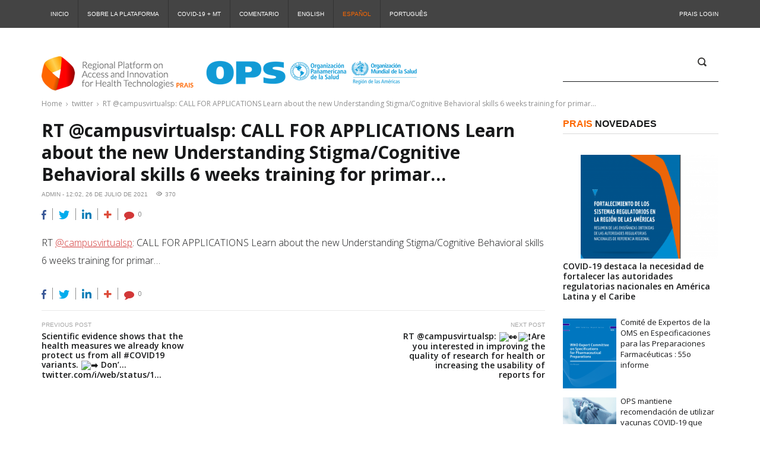

--- FILE ---
content_type: application/javascript
request_url: https://prais.paho.org/wp-content/themes/publico/vendors/bootstrap-select/js/bootstrap-select.min.js?ver=all
body_size: 6137
content:
/*!
 * bootstrap-select v1.5.4
 * http://silviomoreto.github.io/bootstrap-select/
 *
 * Copyright 2013 bootstrap-select
 * Licensed under the MIT license
 */
;!function(b){b.expr[":"].icontains=function(e,c,d){return b(e).text().toUpperCase().indexOf(d[3].toUpperCase())>=0};var a=function(d,c,f){if(f){f.stopPropagation();f.preventDefault()}this.$element=b(d);this.$newElement=null;this.$button=null;this.$menu=null;this.$lis=null;this.options=b.extend({},b.fn.selectpicker.defaults,this.$element.data(),typeof c=="object"&&c);if(this.options.title===null){this.options.title=this.$element.attr("title")}this.val=a.prototype.val;this.render=a.prototype.render;this.refresh=a.prototype.refresh;this.setStyle=a.prototype.setStyle;this.selectAll=a.prototype.selectAll;this.deselectAll=a.prototype.deselectAll;this.init()};a.prototype={constructor:a,init:function(){var c=this,d=this.$element.attr("id");this.$element.hide();this.multiple=this.$element.prop("multiple");this.autofocus=this.$element.prop("autofocus");this.$newElement=this.createView();this.$element.after(this.$newElement);this.$menu=this.$newElement.find("> .dropdown-menu");this.$button=this.$newElement.find("> button");this.$searchbox=this.$newElement.find("input");if(d!==undefined){this.$button.attr("data-id",d);b('label[for="'+d+'"]').click(function(f){f.preventDefault();c.$button.focus()})}this.checkDisabled();this.clickListener();if(this.options.liveSearch){this.liveSearchListener()}this.render();this.liHeight();this.setStyle();this.setWidth();if(this.options.container){this.selectPosition()}this.$menu.data("this",this);this.$newElement.data("this",this)},createDropdown:function(){var c=this.multiple?" show-tick":"";var d=this.$element.parent().hasClass("input-group")?" input-group-btn":"";var i=this.autofocus?" autofocus":"";var h=this.options.header?'<div class="popover-title"><button type="button" class="close" aria-hidden="true">&times;</button>'+this.options.header+"</div>":"";var g=this.options.liveSearch?'<div class="bootstrap-select-searchbox"><input type="text" class="input-block-level form-control" /></div>':"";var f=this.options.actionsBox?'<div class="bs-actionsbox"><div class="btn-group btn-block"><button class="actions-btn bs-select-all btn btn-sm btn-default">Select All</button><button class="actions-btn bs-deselect-all btn btn-sm btn-default">Deselect All</button></div></div>':"";var e='<div class="btn-group bootstrap-select'+c+d+'"><button type="button" class="btn dropdown-toggle selectpicker" data-toggle="dropdown"'+i+'><span class="filter-option pull-left"></span>&nbsp;<span class="caret"></span></button><div class="dropdown-menu open">'+h+g+f+'<ul class="dropdown-menu inner selectpicker" role="menu"></ul></div></div>';return b(e)},createView:function(){var c=this.createDropdown();var d=this.createLi();c.find("ul").append(d);return c},reloadLi:function(){this.destroyLi();var c=this.createLi();this.$menu.find("ul").append(c)},destroyLi:function(){this.$menu.find("li").remove()},createLi:function(){var d=this,e=[],c="";this.$element.find("option").each(function(){var i=b(this);var g=i.attr("class")||"";var h=i.attr("style")||"";var m=i.data("content")?i.data("content"):i.html();var k=i.data("subtext")!==undefined?'<small class="muted text-muted">'+i.data("subtext")+"</small>":"";var j=i.data("icon")!==undefined?'<i class="'+d.options.iconBase+" "+i.data("icon")+'"></i> ':"";if(j!==""&&(i.is(":disabled")||i.parent().is(":disabled"))){j="<span>"+j+"</span>"}if(!i.data("content")){m=j+'<span class="text">'+m+k+"</span>"}if(d.options.hideDisabled&&(i.is(":disabled")||i.parent().is(":disabled"))){e.push('<a style="min-height: 0; padding: 0"></a>')}else{if(i.parent().is("optgroup")&&i.data("divider")!==true){if(i.index()===0){var l=i.parent().attr("label");var n=i.parent().data("subtext")!==undefined?'<small class="muted text-muted">'+i.parent().data("subtext")+"</small>":"";var f=i.parent().data("icon")?'<i class="'+i.parent().data("icon")+'"></i> ':"";l=f+'<span class="text">'+l+n+"</span>";if(i[0].index!==0){e.push('<div class="div-contain"><div class="divider"></div></div><dt>'+l+"</dt>"+d.createA(m,"opt "+g,h))}else{e.push("<dt>"+l+"</dt>"+d.createA(m,"opt "+g,h))}}else{e.push(d.createA(m,"opt "+g,h))}}else{if(i.data("divider")===true){e.push('<div class="div-contain"><div class="divider"></div></div>')}else{if(b(this).data("hidden")===true){e.push("<a></a>")}else{e.push(d.createA(m,g,h))}}}}});b.each(e,function(g,h){var f=h==="<a></a>"?'class="hide is-hidden"':"";c+='<li rel="'+g+'"'+f+">"+h+"</li>"});if(!this.multiple&&this.$element.find("option:selected").length===0&&!this.options.title){this.$element.find("option").eq(0).prop("selected",true).attr("selected","selected")}return b(c)},createA:function(e,c,d){return'<a tabindex="0" class="'+c+'" style="'+d+'">'+e+'<i class="'+this.options.iconBase+" "+this.options.tickIcon+' icon-ok check-mark"></i></a>'},render:function(e){var d=this;if(e!==false){this.$element.find("option").each(function(i){d.setDisabled(i,b(this).is(":disabled")||b(this).parent().is(":disabled"));d.setSelected(i,b(this).is(":selected"))})}this.tabIndex();var h=this.$element.find("option:selected").map(function(){var k=b(this);var j=k.data("icon")&&d.options.showIcon?'<i class="'+d.options.iconBase+" "+k.data("icon")+'"></i> ':"";var i;if(d.options.showSubtext&&k.attr("data-subtext")&&!d.multiple){i=' <small class="muted text-muted">'+k.data("subtext")+"</small>"}else{i=""}if(k.data("content")&&d.options.showContent){return k.data("content")}else{if(k.attr("title")!==undefined){return k.attr("title")}else{return j+k.html()+i}}}).toArray();var g=!this.multiple?h[0]:h.join(this.options.multipleSeparator);if(this.multiple&&this.options.selectedTextFormat.indexOf("count")>-1){var c=this.options.selectedTextFormat.split(">");var f=this.options.hideDisabled?":not([disabled])":"";if((c.length>1&&h.length>c[1])||(c.length==1&&h.length>=2)){g=this.options.countSelectedText.replace("{0}",h.length).replace("{1}",this.$element.find('option:not([data-divider="true"]):not([data-hidden="true"])'+f).length)}}this.options.title=this.$element.attr("title");if(!g){g=this.options.title!==undefined?this.options.title:this.options.noneSelectedText}this.$button.attr("title",b.trim(g));this.$newElement.find(".filter-option").html(g)},setStyle:function(e,d){if(this.$element.attr("class")){this.$newElement.addClass(this.$element.attr("class").replace(/selectpicker|mobile-device/gi,""))}var c=e?e:this.options.style;if(d=="add"){this.$button.addClass(c)}else{if(d=="remove"){this.$button.removeClass(c)}else{this.$button.removeClass(this.options.style);this.$button.addClass(c)}}},liHeight:function(){if(this.options.size===false){return}var f=this.$menu.parent().clone().find("> .dropdown-toggle").prop("autofocus",false).end().appendTo("body"),g=f.addClass("open").find("> .dropdown-menu"),e=g.find("li > a").outerHeight(),d=this.options.header?g.find(".popover-title").outerHeight():0,h=this.options.liveSearch?g.find(".bootstrap-select-searchbox").outerHeight():0,c=this.options.actionsBox?g.find(".bs-actionsbox").outerHeight():0;f.remove();this.$newElement.data("liHeight",e).data("headerHeight",d).data("searchHeight",h).data("actionsHeight",c)},setSize:function(){var i=this,d=this.$menu,j=d.find(".inner"),u=this.$newElement.outerHeight(),f=this.$newElement.data("liHeight"),s=this.$newElement.data("headerHeight"),m=this.$newElement.data("searchHeight"),h=this.$newElement.data("actionsHeight"),l=d.find("li .divider").outerHeight(true),r=parseInt(d.css("padding-top"))+parseInt(d.css("padding-bottom"))+parseInt(d.css("border-top-width"))+parseInt(d.css("border-bottom-width")),p=this.options.hideDisabled?":not(.disabled)":"",o=b(window),g=r+parseInt(d.css("margin-top"))+parseInt(d.css("margin-bottom"))+2,q,v,t,k=function(){v=i.$newElement.offset().top-o.scrollTop();t=o.height()-v-u};k();if(this.options.header){d.css("padding-top",0)}if(this.options.size=="auto"){var e=function(){var x,w=i.$lis.not(".hide");k();q=t-g;if(i.options.dropupAuto){i.$newElement.toggleClass("dropup",(v>t)&&((q-g)<d.height()))}if(i.$newElement.hasClass("dropup")){q=v-g}if((w.length+w.find("dt").length)>3){x=f*3+g-2}else{x=0}d.css({"max-height":q+"px",overflow:"hidden","min-height":x+s+m+h+"px"});j.css({"max-height":q-s-m-h-r+"px","overflow-y":"auto","min-height":Math.max(x-r,0)+"px"})};e();this.$searchbox.off("input.getSize propertychange.getSize").on("input.getSize propertychange.getSize",e);b(window).off("resize.getSize").on("resize.getSize",e);b(window).off("scroll.getSize").on("scroll.getSize",e)}else{if(this.options.size&&this.options.size!="auto"&&d.find("li"+p).length>this.options.size){var n=d.find("li"+p+" > *").filter(":not(.div-contain)").slice(0,this.options.size).last().parent().index();var c=d.find("li").slice(0,n+1).find(".div-contain").length;q=f*this.options.size+c*l+r;if(i.options.dropupAuto){this.$newElement.toggleClass("dropup",(v>t)&&(q<d.height()))}d.css({"max-height":q+s+m+h+"px",overflow:"hidden"});j.css({"max-height":q-r+"px","overflow-y":"auto"})}}},setWidth:function(){if(this.options.width=="auto"){this.$menu.css("min-width","0");var e=this.$newElement.clone().appendTo("body");var c=e.find("> .dropdown-menu").css("width");var d=e.css("width","auto").find("> button").css("width");e.remove();this.$newElement.css("width",Math.max(parseInt(c),parseInt(d))+"px")}else{if(this.options.width=="fit"){this.$menu.css("min-width","");this.$newElement.css("width","").addClass("fit-width")}else{if(this.options.width){this.$menu.css("min-width","");this.$newElement.css("width",this.options.width)}else{this.$menu.css("min-width","");this.$newElement.css("width","")}}}if(this.$newElement.hasClass("fit-width")&&this.options.width!=="fit"){this.$newElement.removeClass("fit-width")}},selectPosition:function(){var e=this,d="<div />",f=b(d),h,g,c=function(i){f.addClass(i.attr("class").replace(/form-control/gi,"")).toggleClass("dropup",i.hasClass("dropup"));h=i.offset();g=i.hasClass("dropup")?0:i[0].offsetHeight;f.css({top:h.top+g,left:h.left,width:i[0].offsetWidth,position:"absolute"})};this.$newElement.on("click",function(){if(e.isDisabled()){return}c(b(this));f.appendTo(e.options.container);f.toggleClass("open",!b(this).hasClass("open"));f.append(e.$menu)});b(window).resize(function(){c(e.$newElement)});b(window).on("scroll",function(){c(e.$newElement)});b("html").on("click",function(i){if(b(i.target).closest(e.$newElement).length<1){f.removeClass("open")}})},mobile:function(){this.$element.addClass("mobile-device").appendTo(this.$newElement);if(this.options.container){this.$menu.hide()}},refresh:function(){this.$lis=null;this.reloadLi();this.render();this.setWidth();this.setStyle();this.checkDisabled();this.liHeight()},update:function(){this.reloadLi();this.setWidth();this.setStyle();this.checkDisabled();this.liHeight()},setSelected:function(c,d){if(this.$lis==null){this.$lis=this.$menu.find("li")}b(this.$lis[c]).toggleClass("selected",d)},setDisabled:function(c,d){if(this.$lis==null){this.$lis=this.$menu.find("li")}if(d){b(this.$lis[c]).addClass("disabled").find("a").attr("href","#").attr("tabindex",-1)}else{b(this.$lis[c]).removeClass("disabled").find("a").removeAttr("href").attr("tabindex",0)}},isDisabled:function(){return this.$element.is(":disabled")},checkDisabled:function(){var c=this;if(this.isDisabled()){this.$button.addClass("disabled").attr("tabindex",-1)}else{if(this.$button.hasClass("disabled")){this.$button.removeClass("disabled")}if(this.$button.attr("tabindex")==-1){if(!this.$element.data("tabindex")){this.$button.removeAttr("tabindex")}}}this.$button.click(function(){return !c.isDisabled()})},tabIndex:function(){if(this.$element.is("[tabindex]")){this.$element.data("tabindex",this.$element.attr("tabindex"));this.$button.attr("tabindex",this.$element.data("tabindex"))}},clickListener:function(){var c=this;b("body").on("touchstart.dropdown",".dropdown-menu",function(d){d.stopPropagation()});this.$newElement.on("click",function(){c.setSize();if(!c.options.liveSearch&&!c.multiple){setTimeout(function(){c.$menu.find(".selected a").focus()},10)}});this.$menu.on("click","li a",function(n){var t=b(this).parent().index(),m=c.$element.val(),i=c.$element.prop("selectedIndex");if(c.multiple){n.stopPropagation()}n.preventDefault();if(!c.isDisabled()&&!b(this).parent().hasClass("disabled")){var l=c.$element.find("option"),d=l.eq(t),f=d.prop("selected"),r=d.parent("optgroup"),p=c.options.maxOptions,h=r.data("maxOptions")||false;if(!c.multiple){l.prop("selected",false);d.prop("selected",true);c.$menu.find(".selected").removeClass("selected");c.setSelected(t,true)}else{d.prop("selected",!f);c.setSelected(t,!f);if((p!==false)||(h!==false)){var o=p<l.filter(":selected").length,j=h<r.find("option:selected").length,s=c.options.maxOptionsText,g=s[0].replace("{n}",p),q=s[1].replace("{n}",h),k=b('<div class="notify"></div>');if((p&&o)||(h&&j)){if(s[2]){g=g.replace("{var}",s[2][p>1?0:1]);q=q.replace("{var}",s[2][h>1?0:1])}d.prop("selected",false);c.$menu.append(k);if(p&&o){k.append(b("<div>"+g+"</div>"));c.$element.trigger("maxReached.bs.select")}if(h&&j){k.append(b("<div>"+q+"</div>"));c.$element.trigger("maxReachedGrp.bs.select")}setTimeout(function(){c.setSelected(t,false)},10);k.delay(750).fadeOut(300,function(){b(this).remove()})}}}if(!c.multiple){c.$button.focus()}else{if(c.options.liveSearch){c.$searchbox.focus()}}if((m!=c.$element.val()&&c.multiple)||(i!=c.$element.prop("selectedIndex")&&!c.multiple)){c.$element.change()}}});this.$menu.on("click","li.disabled a, li dt, li .div-contain, .popover-title, .popover-title :not(.close)",function(d){if(d.target==this){d.preventDefault();d.stopPropagation();if(!c.options.liveSearch){c.$button.focus()}else{c.$searchbox.focus()}}});this.$menu.on("click",".popover-title .close",function(){c.$button.focus()});this.$searchbox.on("click",function(d){d.stopPropagation()});this.$menu.on("click",".actions-btn",function(d){if(c.options.liveSearch){c.$searchbox.focus()}else{c.$button.focus()}d.preventDefault();d.stopPropagation();if(b(this).is(".bs-select-all")){c.selectAll()}else{c.deselectAll()}c.$element.change()});this.$element.change(function(){c.render(false)})},liveSearchListener:function(){var d=this,c=b('<li class="no-results"></li>');this.$newElement.on("click.dropdown.data-api",function(){d.$menu.find(".active").removeClass("active");if(!!d.$searchbox.val()){d.$searchbox.val("");d.$lis.not(".is-hidden").removeClass("hide");if(!!c.parent().length){c.remove()}}if(!d.multiple){d.$menu.find(".selected").addClass("active")}setTimeout(function(){d.$searchbox.focus()},10)});this.$searchbox.on("input propertychange",function(){if(d.$searchbox.val()){d.$lis.not(".is-hidden").removeClass("hide").find("a").not(":icontains("+d.$searchbox.val()+")").parent().addClass("hide");if(!d.$menu.find("li").filter(":visible:not(.no-results)").length){if(!!c.parent().length){c.remove()}c.html(d.options.noneResultsText+' "'+d.$searchbox.val()+'"').show();d.$menu.find("li").last().after(c)}else{if(!!c.parent().length){c.remove()}}}else{d.$lis.not(".is-hidden").removeClass("hide");if(!!c.parent().length){c.remove()}}d.$menu.find("li.active").removeClass("active");d.$menu.find("li").filter(":visible:not(.divider)").eq(0).addClass("active").find("a").focus();b(this).focus()});this.$menu.on("mouseenter","a",function(f){d.$menu.find(".active").removeClass("active");b(f.currentTarget).parent().not(".disabled").addClass("active")});this.$menu.on("mouseleave","a",function(){d.$menu.find(".active").removeClass("active")})},val:function(c){if(c!==undefined){this.$element.val(c);this.$element.change();return this.$element}else{return this.$element.val()}},selectAll:function(){if(this.$lis==null){this.$lis=this.$menu.find("li")}this.$element.find("option:enabled").prop("selected",true);b(this.$lis).filter(":not(.disabled)").addClass("selected");this.render(false)},deselectAll:function(){if(this.$lis==null){this.$lis=this.$menu.find("li")}this.$element.find("option:enabled").prop("selected",false);b(this.$lis).filter(":not(.disabled)").removeClass("selected");this.render(false)},keydown:function(p){var q,o,i,n,k,j,r,f,h,m,d,s,g={32:" ",48:"0",49:"1",50:"2",51:"3",52:"4",53:"5",54:"6",55:"7",56:"8",57:"9",59:";",65:"a",66:"b",67:"c",68:"d",69:"e",70:"f",71:"g",72:"h",73:"i",74:"j",75:"k",76:"l",77:"m",78:"n",79:"o",80:"p",81:"q",82:"r",83:"s",84:"t",85:"u",86:"v",87:"w",88:"x",89:"y",90:"z",96:"0",97:"1",98:"2",99:"3",100:"4",101:"5",102:"6",103:"7",104:"8",105:"9"};q=b(this);i=q.parent();if(q.is("input")){i=q.parent().parent()}m=i.data("this");if(m.options.liveSearch){i=q.parent().parent()}if(m.options.container){i=m.$menu}o=b("[role=menu] li:not(.divider) a",i);s=m.$menu.parent().hasClass("open");if(!s&&/([0-9]|[A-z])/.test(String.fromCharCode(p.keyCode))){if(!m.options.container){m.setSize();m.$menu.parent().addClass("open");s=m.$menu.parent().hasClass("open")}else{m.$newElement.trigger("click")}m.$searchbox.focus()}if(m.options.liveSearch){if(/(^9$|27)/.test(p.keyCode)&&s&&m.$menu.find(".active").length===0){p.preventDefault();m.$menu.parent().removeClass("open");m.$button.focus()}o=b("[role=menu] li:not(.divider):visible",i);if(!q.val()&&!/(38|40)/.test(p.keyCode)){if(o.filter(".active").length===0){o=m.$newElement.find("li").filter(":icontains("+g[p.keyCode]+")")}}}if(!o.length){return}if(/(38|40)/.test(p.keyCode)){n=o.index(o.filter(":focus"));j=o.parent(":not(.disabled):visible").first().index();r=o.parent(":not(.disabled):visible").last().index();k=o.eq(n).parent().nextAll(":not(.disabled):visible").eq(0).index();f=o.eq(n).parent().prevAll(":not(.disabled):visible").eq(0).index();h=o.eq(k).parent().prevAll(":not(.disabled):visible").eq(0).index();if(m.options.liveSearch){o.each(function(e){if(b(this).is(":not(.disabled)")){b(this).data("index",e)}});n=o.index(o.filter(".active"));j=o.filter(":not(.disabled):visible").first().data("index");r=o.filter(":not(.disabled):visible").last().data("index");k=o.eq(n).nextAll(":not(.disabled):visible").eq(0).data("index");f=o.eq(n).prevAll(":not(.disabled):visible").eq(0).data("index");h=o.eq(k).prevAll(":not(.disabled):visible").eq(0).data("index")}d=q.data("prevIndex");if(p.keyCode==38){if(m.options.liveSearch){n-=1}if(n!=h&&n>f){n=f}if(n<j){n=j}if(n==d){n=r}}if(p.keyCode==40){if(m.options.liveSearch){n+=1}if(n==-1){n=0}if(n!=h&&n<k){n=k}if(n>r){n=r}if(n==d){n=j}}q.data("prevIndex",n);if(!m.options.liveSearch){o.eq(n).focus()}else{p.preventDefault();if(!q.is(".dropdown-toggle")){o.removeClass("active");o.eq(n).addClass("active").find("a").focus();q.focus()}}}else{if(!q.is("input")){var c=[],l,t;o.each(function(){if(b(this).parent().is(":not(.disabled)")){if(b.trim(b(this).text().toLowerCase()).substring(0,1)==g[p.keyCode]){c.push(b(this).parent().index())}}});l=b(document).data("keycount");l++;b(document).data("keycount",l);t=b.trim(b(":focus").text().toLowerCase()).substring(0,1);if(t!=g[p.keyCode]){l=1;b(document).data("keycount",l)}else{if(l>=c.length){b(document).data("keycount",0);if(l>c.length){l=1}}}o.eq(c[l-1]).focus()}}if(/(13|32|^9$)/.test(p.keyCode)&&s){if(!/(32)/.test(p.keyCode)){p.preventDefault()}if(!m.options.liveSearch){b(":focus").click()}else{if(!/(32)/.test(p.keyCode)){m.$menu.find(".active a").click();q.focus()}}b(document).data("keycount",0)}if((/(^9$|27)/.test(p.keyCode)&&s&&(m.multiple||m.options.liveSearch))||(/(27)/.test(p.keyCode)&&!s)){m.$menu.parent().removeClass("open");m.$button.focus()}},hide:function(){this.$newElement.hide()},show:function(){this.$newElement.show()},destroy:function(){this.$newElement.remove();this.$element.remove()}};b.fn.selectpicker=function(e,f){var c=arguments;var g;var d=this.each(function(){if(b(this).is("select")){var m=b(this),l=m.data("selectpicker"),h=typeof e=="object"&&e;if(!l){m.data("selectpicker",(l=new a(this,h,f)))}else{if(h){for(var j in h){l.options[j]=h[j]}}}if(typeof e=="string"){var k=e;if(l[k] instanceof Function){[].shift.apply(c);g=l[k].apply(l,c)}else{g=l.options[k]}}}});if(g!==undefined){return g}else{return d}};b.fn.selectpicker.defaults={style:"btn-default",size:"auto",title:null,selectedTextFormat:"values",noneSelectedText:"Nothing selected",noneResultsText:"No results match",countSelectedText:"{0} of {1} selected",maxOptionsText:["Limit reached ({n} {var} max)","Group limit reached ({n} {var} max)",["items","item"]],width:false,container:false,hideDisabled:false,showSubtext:false,showIcon:true,showContent:true,dropupAuto:true,header:false,liveSearch:false,actionsBox:false,multipleSeparator:", ",iconBase:"glyphicon",tickIcon:"glyphicon-ok",maxOptions:false};b(document).data("keycount",0).on("keydown",".bootstrap-select [data-toggle=dropdown], .bootstrap-select [role=menu], .bootstrap-select-searchbox input",a.prototype.keydown).on("focusin.modal",".bootstrap-select [data-toggle=dropdown], .bootstrap-select [role=menu], .bootstrap-select-searchbox input",function(c){c.stopPropagation()})}(window.jQuery);